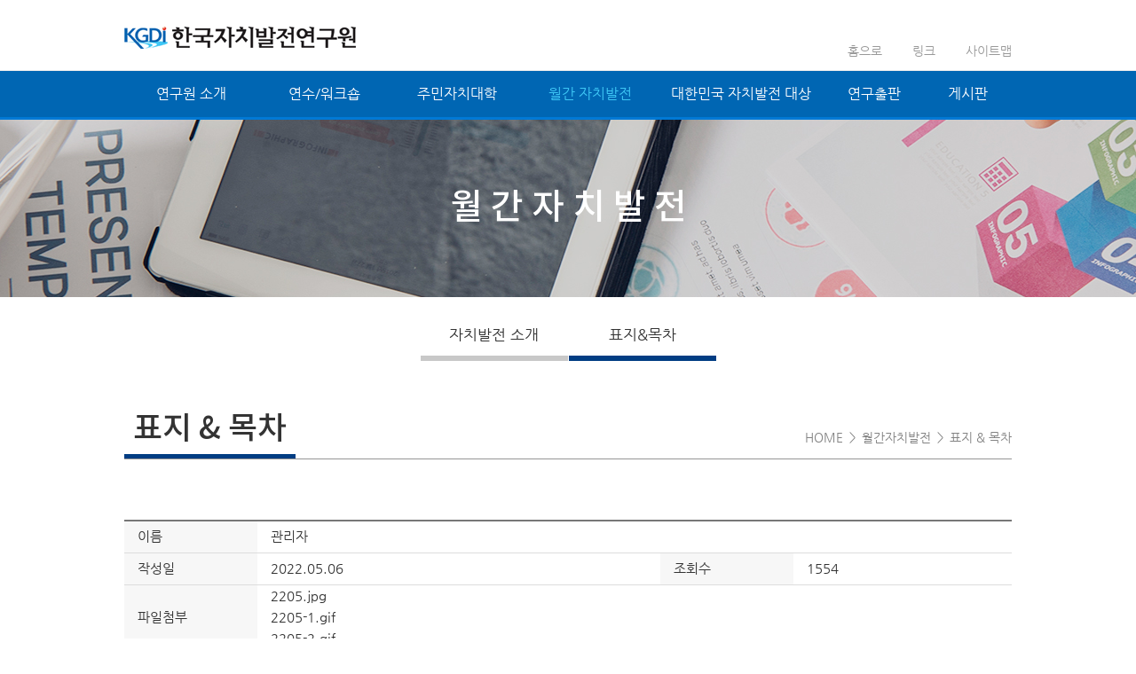

--- FILE ---
content_type: text/html
request_url: http://kgdi.re.kr/month/board.php?ptype=view&idx=8678&page=1&code=month
body_size: 10880
content:
<!DOCTYPE HTML>
<html lang="ko">
<head>
<meta http-equiv="Content-Type" content="text/html; charset=utf-8">
<meta http-equiv="imagetoolbar" content="no" />
<meta name="description" content="한국자치발전연구원"></meta>
<meta name="keywords" content="한국자치발전연구원">
<title>한국자치발전연구원</title>
<link href="/css/layout.css" type="text/css" rel="stylesheet" media="all">
<script src="http://code.jquery.com/jquery-latest.js"></script> 
<!--[if lt IE 9]>
    <script src="/js/html5shiv.js"></script>
<![endif]-->
</head>
<body>
<section id="wrap">
<!-- S: header -->
	<script src="/js/common.js" type="text/javascript"></script>
<div id="header">
	<div id="logoBox">
		<h1><a href="/index.php"><img src="/images/inc/logo.jpg" alt="사단법인 한국자치발전연구원" /></a></h1>
		<div id="topnavi">
			<a href="/index.php">홈으로</a>
			<a href="/link.php">링크</a>
			<a href="/sitemap.php">사이트맵</a>
		</div>
	</div>
		<nav id="gnb">
			<ul>
				<li style="width:15%"><a href="/introduce/greeting.php">연구원 소개</a></li>
				<li style="width:15%"><a href="/workshop/index.php">연수/워크숍</a></li>
				<li style="width:15%"><a href="/college/college.php">주민자치대학</a></li>
				<li style="width:15%"><a href="/month/month.php"class='on'>월간 자치발전</a></li>
				<li style="width:19%"><a href="/daesang/information.php">대한민국 자치발전 대상</a></li>
				<li style="width:11%"><a href="/publish/research5.php">연구출판</a></li>
				<li style="width:10%"><a href="/board/notice.php">게시판</a></li>
			</ul>
		</nav>
		<div id="gnbList">
			<nav>
				<ul style="width:15%">
					<li><a href="/introduce/greeting.php">인사말</a></li>
					<!-- 2023 02 02 삭제 <li><a href="/introduce/record.php">원장이력</a></li> -->
					<li><a href="/introduce/introduce.php">연구원 소개</a></li>
					<li><a href="/introduce/imwon.php">임원 소개</a></li>
					<li><a href="/introduce/location.php">오시는 길</a></li>
				</ul>
				<ul style="width:15%">
					<li><a href="/workshop/HRD.php">HRD</a></li>
					<li><a href="/workshop/business.php">기업체 교육</a></li>
					<li><a href="/workshop/civilservice.php">공무원 교육</a></li>
					<li><a href="/workshop/likeness.php">유관기관 교육</a></li>
					<li><a href="/workshop/organzation.php">조직활성화</a></li>
				</ul>
				<ul style="width:15%">
					<li><a href="/college/college.php">주민자치대학 소개</a></li>
					<li><a href="/college/board.php">운영현황</a></li>
				</ul>
				<ul style="width:15%">
					<li><a href="/month/month.php">자치발전 소개</a></li>
					<li><a href="/month/board.php">표지 & 목차</a></li>
				</ul>
				<ul style="width:19%">
					<li><a href="/daesang/information.php">소개</a></li>
					<li><a href="/daesang/winner.php">역대수상자</a></li>
					<li><a href="/daesang/board.php">게시판</a></li>
				</ul>
				<ul style="width:11%"> 
					<li><a href="/publish/research5.php">연구집</a></li>
					<li><a href="/publish/book.php">단행본</a></li>
				</ul>
				<ul style="width:10%">
					<li><a href="/board/notice.php">공지사항</a></li>
					<li><a href="/board/gallery.php">갤러리</a></li>
					<li><a href="/board/qna.php">묻고답하기</a></li>
				</ul>
			</nav>
		</div>
</div>
<!-- //E: header -->

	<!--S: subtop -->
			<div class="subTop" id="monthTop">
		월 간 자 치 발 전
	</div>	<!--//E: subtop -->

	<article id="subwrap">
		<!--S: submenu -->
						<nav id="subMenu">
				<a href="/month/month.php" >자치발전 소개</a>
				<a href="/month/board.php" class='on'>표지&목차</a>
			</nav>		<!--//E: submenu -->

		<div id="subTitle">
			<span>표지 & 목차</span>
			<ul>
				<li>HOME</li>
				<li>＞</li>
				<li>월간자치발전</li>
				<li>＞</li>
				<li>표지 & 목차</li>
			</ul>
		</div>

		<div class="board">
			<link href="/adm/bbs/skin/myBasic/style.css" rel="stylesheet" type="text/css"><script language="javascript">
<!--
function viewImg(img){
   var url = "/adm/bbs/view_img.php?code=month&img=" + img;
   window.open(url, "viewImg", "height=100, width=100, menubar=no, scrollbars=no, resizable=yes, toolbar=no, status=no");
}
//-->
</script>
<script  language="javascript">
$(document).ready(function(){

       $(".showlargeimage").click(function(){
		   var order=$(this).attr("data-value");
          
         if(order==1){
            $("#displayimg1").html("<div align='LEFT'><a href=javascript:viewImg('2302100948491_1.jpg');><img src='/adm/data/bbs/month/2302100948491_1.jpg' border='0' name='wiz_target_resize'></a></div>");
		 }else  if(order==2){
          $("#displayimg1").html("<div align='LEFT'><a href=javascript:viewImg('2302100948491_2.gif');><img src='/adm/data/bbs/month/2302100948491_2.gif' border='0' name='wiz_target_resize'></a></div>");
		   }else  if(order==3){
          $("#displayimg1").html("<div align='LEFT'><a href=javascript:viewImg('2302100948491_3.gif');><img src='/adm/data/bbs/month/2302100948491_3.gif' border='0' name='wiz_target_resize'></a></div>");
      }else  if(order==4){
          $("#displayimg1").html("");
		   }else  if(order==5){
          $("#displayimg1").html("");
		   }else  if(order==6){
          $("#displayimg1").html("");
		   }else  if(order==7){
          $("#displayimg1").html("");
		   }else  if(order==8){
          $("#displayimg1").html("");
		   }else  if(order==9){
          $("#displayimg1").html("");
		   }else  if(order==10){
          $("#displayimg1").html("");
		   }else  if(order==11){
          $("#displayimg1").html("");
		   }else  if(order==3){
          $("#displayimg1").html("");
		 }

	
        return;


	   });

});

</script>
<table width="100%" border="0" cellpadding="0" cellspacing="0" class="AWbbs_view_table border">
    <tr>
        <th width="15%">이름</th>
        <td colspan="3">관리자</td>
        <!--th width="15%">이메일</th>
        <td></td-->
    </tr>
    
    <tr>
        <th>작성일</th>
        <td>2022.05.06</td>
        <th width="15%">조회수</th>
        <td>1554</td>
	</tr>

	    <tr>
    	<th>파일첨부</th>
    	<td colspan="3">
			<p><a href='/adm/bbs/down.php?code=month&idx=8678&no=1'>2205.jpg</a></p>
			<p><a href='/adm/bbs/down.php?code=month&idx=8678&no=2'>2205-1.gif</a></p>
			<p><a href='/adm/bbs/down.php?code=month&idx=8678&no=3'>2205-2.gif</a></p>
			<p></p>
			<p></p>
			<p></p>
			<p></p>
			<p></p>
			<p></p>
			<p></p>
			<p></p>
			<p></p>
        </td>
    </tr>
	   
<!--
    <tr>
        <th>통권</th>
        <td colspan="3" align="left" style="padding-left:10px;">admin</td>
    </tr>
-->    
    <tr>
        <th>제목</th>
        <td colspan="3">
            <table width="100%" border="0" cellpadding="0" cellspacing="0">
            <tr>
                <td align="left"> [통권 325호] 월간 자치발전 2022년 5월호</td>
                <td align="right"><!--추천:0--></td>
            </tr>
            </table>
        </td>
    </tr>

          
	<tr>
		<td colspan="4" style="padding:20px 0;">
         
<div align="center">
<a href='javascript:void(0);' class='showlargeimage' data-value=1 style='padding:10px;'><img src='/adm/data/bbs/month/2302100948491_1.jpg' width='100'border='0' name='wiz_target_resize'></a><a href='javascript:void(0);' class='showlargeimage' data-value=2 style='padding:10px;'><img src='/adm/data/bbs/month/2302100948491_2.gif' width='100'border='0' name='wiz_target_resize'></a><a href='javascript:void(0);' class='showlargeimage' data-value=3 style='padding:10px;'><img src='/adm/data/bbs/month/2302100948491_3.gif' width='100'border='0' name='wiz_target_resize'></a></div>

   <!--파일 미리보기 끝 -->
	

            <div id="displayimg1"><div align='LEFT'><a href=javascript:viewImg('2302100948491_1.jpg');><img src='/adm/data/bbs/month/2302100948491_1.jpg' border='0' name='wiz_target_resize'></a></div></div>

			


                        <table border=0 cellspacing=0 cellpadding=0 style='width:600px;height:0px;' id='wiz_get_table_width'>
	<col width=100%></col>
	<tr>
	<td></td>
	</tr>
	</table>
	<table border=0 cellspacing=0 cellpadding=0 width=100%>
	<col width=100%></col>
	<tr><td valign=top><table width="100%" border="0" cellpadding="0" cellspacing="0" style='text-size-adjust: none; margin: 0px; padding: 0px; border-spacing: 0px; border-width: 0px; border-style: none; border-color: initial; color: #333333; font-family: &quot;Nanum Gothic&quot;, sans-serif; font-size: 15px'>
<tbody style="text-size-adjust: none; margin: 0px; padding: 0px">
<tr style="text-size-adjust: none; margin: 0px; padding: 0px">
<td align="left" style="text-size-adjust: none; margin: 0px; padding: 0px; border-width: 0px; border-style: none; border-color: initial; height: auto; background: none">[통권 325호] 월간 자치발전 2022년 5월호</td></tr></tbody></table></td></tr>
	</table>		</td>
	</tr>
</table>


<table width="100%" border="0" cellpadding="0" cellspacing="0" class="AWbbs_view_table">      
    <tr>
        <th width="15%">이전글</th>
        <td><a href='/month/board.php?ptype=view&code=month&idx=8679'>[통권 326호] 월간 자치발전 2022년 6월호</a></td>
    </tr>          
    <tr>
        <th>다음글</th>
        <td><a href='/month/board.php?ptype=view&code=month&idx=8675'> [통권 324호] 월간 자치발전 2022년 4월호</a></td>
    </tr>
</table>

<div style="margin:0 0 10px;"></div>
<table width="100%" border="0" cellpadding="0" cellspacing="0"><tr><td align="right">
	&nbsp;&nbsp;<a href='/month/board.php?ptype=list&code=month&idx=8678&page=1'><image src='/adm/bbs/skin/myBasic/image/btn_list.gif' border='0'></a>&nbsp;&nbsp;&nbsp;&nbsp;&nbsp;</td></tr></table>
<!-- 이미지 리사이즈를 위해서 처리하는 부분 -->
<script>
	function wiz_img_check(){
		//var wiz_main_table_width = document.wiz_get_table_width.width;
		var wiz_main_table_width = document.getElementById('wiz_get_table_width').style.width;
		wiz_main_table_width = wiz_main_table_width.replace("px", "");
		var wiz_target_resize_num = document.wiz_target_resize.length;
		for(i=0;i<wiz_target_resize_num;i++){
			if(document.wiz_target_resize[i].width > wiz_main_table_width) {
				document.wiz_target_resize[i].width = wiz_main_table_width;
			}
		}
	}
	window.onload = wiz_img_check;
</script>

		</div>

	</article>

<!-- S: footer -->
	<div id="footerBox">
	<div id="footer">
	<h2><img src="/images/inc/ft_logo.jpg" alt="사단법인 한국자치발전연구원" /></h2>
	<p>KGDI 한국자치발전연구원   우)10449 경기도 고양시 일산동구 호수로 358-39, 725호<br>(백석동, 동문굿모닝타워1차) 전화 : 031-925-3001  팩스: 031-925-3010</p>
	<p class="copyright">COPYRIGHT (c) KDGI. ALL RIGHTS RESERVED. </p>
	</div>
</div><!-- //E: footer -->
</section>
</body>
</html> 


--- FILE ---
content_type: text/css
request_url: http://kgdi.re.kr/css/layout.css
body_size: 7712
content:
@charset"utf-8";
@import url(style.css);

/* CSS Document */
* {-webkit-text-size-adjust:none;margin:0; padding:0;}
body{width:100%; height:100%;font-family: 'notokr-regular', sans-serif; font-size:16px; line-height:24px; color:#333;  margin:0 auto; overflow-y:scroll}
body,p,h1,h2,h3,h4,h5,h6,ul,ol,li,dl,dt,dd,table,th,td,form,fieldset,legend,input,textarea,button{margin:0;padding:0;font-weight:300; }
body,input,textarea,select,table,button{ }
img, fieldset, iframe{border:0 none;}
ul{list-style:none}
ol li{list-style-type:number; text-align:left;}
a{text-decoration:none;cursor:pointer; color:#333333;} 
a:link { text-decoration:none;}
li a:visited { text-decoration:none;}
em,address{font-style:normal; max-height: 1000000px;}
table{border-collapse:collapse;border-spacing:0}
hr{display:none;}
input{vertical-align:top;}
select,button{vertical-align:middle}
i,em,address{font-style:normal}
label,button{cursor:pointer; border:0}
button{margin:0;padding:0}
legend{*width:0; display:none}
article,aside,canvas,details,figcaption,figure,footer,#pc_menu,hgroup,menu,nav,section,summary{display:block}
caption{display:none;}

@font-face {
font-family: 'notokr-regular';
src: url('webfont/notokr-regular.eot');
src: url('webfont/notokr-regular.eot?#iefix') format('embedded-opentype'),
url('webfont/notokr-regular.woff2') format('woff2'),
url('webfont/notokr-regular.woff') format('woff'),
url('webfont/notokr-regular.ttf') format('truetype'),
url('webfont/notokr-regular.svg#notokr-regular') format('svg');
font-weight: normal;
font-style: normal;
}

@font-face {
font-family: 'notokr-medium';
src: url('webfont/notokr-medium.eot');
src: url('webfont/notokr-medium.eot?#iefix') format('embedded-opentype'),
url('webfont/notokr-medium.woff2') format('woff2'),
url('webfont/notokr-medium.woff') format('woff'),
url('webfont/notokr-medium.ttf') format('truetype'),
url('webfont/notokr-medium.svg#notokr-regular') format('svg');
font-weight: normal;
font-style: normal;
}

@font-face {
font-family: 'notokr-bold';
src: url('webfont/notokr-bold.eot');
src: url('webfont/notokr-bold.eot?#iefix') format('embedded-opentype'),
url('webfont/notokr-bold.woff2') format('woff2'),
url('webfont/notokr-bold.woff') format('woff'),
url('webfont/notokr-bold.ttf') format('truetype'),
url('webfont/notokr-bold.svg#notokr-regular') format('svg');
font-weight: normal;
font-style: normal;
}


/* header */
#logoBox{width:1000px;height:auto;margin:0 auto;background:#fff;overflow:hidden;padding:30px 0px 16px}
#logoBox h1{width:278px;height:33px;float:left}
#logoBox div#topnavi{float:right;text-align:left;display:inline-block;position:relative;top:15px}
#logoBox div#topnavi a{font-size:14px;color:#999999;margin-left:30px}

#header{
	width:100%;
	height:auto;
	position:relative;
	top:0; left:0;
	border-bottom:3px solid #0079d5;
}

#header nav#gnb{
	clear:both;
	width:100%;
	background:#0066b3;
	border-top:1px solid #ececec;
}

#header nav#gnb ul{
	width:1000px;
	margin:0 auto;
	font-size:0;
}

#header nav#gnb ul li{
	display:inline-block;
}

#header nav#gnb ul li a{
	color:#fff;
	display:block;
	width:100%;
	line-height:52px;
	font-size:16px;
	text-align:center;
}

#header nav#gnb ul li a:hover{
	color:#3fc8f6
}


#header nav#gnb ul li a.on{
	color:#3fc8f6
}

#gnbList{
	display:none;
	width:100%;
	margin:0 auto;
	z-index:9;
	height:auto;
	background:#fff;
	overflow:hidden;
	position:absolute;
	top:135px; left:0;
	border-bottom:3px solid #0066b3
}

#gnbList nav{
	width:1000px;
	margin:0 auto;
}

#gnbList ul{
	width:14%;
	float:left;
	text-align:center;
	padding:15px 0px 20px;
	line-height:28px;
}

#gnbList ul li a:hover{
	color:#0066b3
}

/* visual */
#visual{
	width:100%;
	height:490px;
	overflow:hidden;
	background:#000;
}

#visual img{
	display:block;
	width:1000px;
	height:auto;
	margin:0 auto;
}

#contents{
	padding-top:33px;
	background:url("/images/main/contents_bg.gif") repeat;
}

#contentsNav{
	width:1000px;
	margin:0 auto 102px;
	overflow:hidden;
}

#contentsNav div{
	width:200px;
	height:248px;
	color:#fff;
	float:left;
	position:relative;
	top:0; left:0;
}

#contentsNav div p{
	font-size:22px;
	line-height:28px;
	font-family:"notokr-bold";
	margin-top:34px;
	margin-left:20px;
	padding-left:37px;
}

#contentsNav div span{
	font-size:18px;
	padding-left:20px;
	font-family:"notokr-regular";
}


#contentsNav div.ct1{background:#f05133}
#contentsNav div.ct1 p{
	background:url("/images/main/main_navi1.jpg") left 0px no-repeat;
}

#contentsNav div.ct2{background:#fcb040}
#contentsNav div.ct2 p{
	background:url("/images/main/main_navi2.jpg") left 0px no-repeat;
	padding-bottom:5px;
}

#contentsNav div.ct3{background:#95c949}
#contentsNav div.ct3 p{
	background:url("/images/main/main_navi3.jpg") left 0px no-repeat;
}

#contentsNav div.ct4{background:#27aae1}
#contentsNav div.ct4 p{
	background:url("/images/main/main_navi4.jpg") left 0px no-repeat;
}

#contentsNav div.ct5{background:#1d4180}
#contentsNav div.ct5 p{
	background:url("/images/main/main_navi5.jpg") left 0px no-repeat;
}

#contentsNav div ul{
	position:absolute;
	top:100px; left:40px;
}
#contentsNav div ul li a{
	color:#fff;
	padding-left:10px;
	background:url("/images/main/main_list.gif") left 11px no-repeat;
}

#contentsNews{
	width:1000px;
	height:auto;
	overflow:hidden;
	margin:0 auto 100px;
}

#contentsNews p a{
	display:block;
	width:100%;
	font-size:30px;
	line-height:30px;
	text-indent:10px;
	padding-bottom:10px;
	margin-bottom:68px;
	font-family:"notokr-bold";
	background:url("/images/main/btnMore.png") 98% center no-repeat;
	border-bottom:3px solid #cccccc;
}

#newsList{
	width:598px;
	float:left;
	margin-right:72px;
}

#newsList dl{
	text-align:center;
	width:133px;
	margin-left:22px;
	float:left;
	line-height:18px;
}

#newsList dl.no_ml{
	margin-left:0;
}

#newsList dl dt a img{
	margin-bottom:24px;
	border:1px solid #e8e8e8;
}

#newsList dl dd a{
	font-size:13px;
}

#publicationList{
	width:330px;
	float:left;
}

#publicationList dl{
	text-align:center;
	line-height:23px;
	float:left;
	margin-left:25px;
}

#publicationList dl dt a img{
	margin-bottom:24px;
	border:1px solid #e8e8e8;
}

#publicationList dl dd a{
	font-size:13px;
}

#publicationList dl dd a span{
	display:block;
	margin-bottom:5px;
	font-family:"notokr-bold";
}

#publicationList dl.no_ml{
	margin-left:0;
}

#noticeBox{
	clear:both;
	overflow:hidden;
	background:#0079d5;
	padding:70px 0px;
	border-bottom:1px solid #e9e9e9;
}

.noticeCenter{
	width:1000px;
	margin:0 auto;
}

#noticeBox p a{
	color:#fff;
	display:block;
	width:100%;
	font-size:20px;
	line-height:20px;
	margin-bottom:32px;
	font-family:"notokr-bold";
	background:url("/images/main/btnMore2.png") right center no-repeat;
}

#noticeList{
	width:327px;
	height:auto;
	float:left;
	margin-right:52px;
}

#noticeList ul li{
	line-height:35px;
}

#noticeList a{
	color:#fff;
}

#galleryList{
	width:621px;
	height: auto;
	float:left;
}

#galleryList a{
	color:#fff;
}

#galleryList a.galleryImg{
	color:#fff;
	display:block;
	width:191px;
	float:left;
	margin-left:24px;
}

#galleryList a.no_ml{
	margin-left:0
}

#galleryList a.galleryImg img{
	margin-bottom:17px;
	display:block;
}

#banner{width:100%;height:auto;overflow:hidden}
#banner div{width:1000px;margin:0 auto;text-align:center;padding:25px 0px}
#banner div a{display:inline;zoom:1;padding:0px 23px}
#banner div a:first-child{padding-left:0}
#banner div a img{vertical-align:middle;}


/* footer */
#footerBox{
	width:100%;
	height:auto;
	padding:40px 0px;
	color:#999;
	background:#3e3e3e;
}

#footer{
	width:1000px;
	margin:0 auto;
}

#footer h2{
	width:278px;
	height:32px;
	float:left;
	margin-right:62px;
	margin-top:5px;
	padding-bottom:30px;
}

#footer p.copyright{
	padding-top:8px;
}

--- FILE ---
content_type: text/css
request_url: http://kgdi.re.kr/adm/bbs/skin/myBasic/style.css
body_size: 2564
content:
@charset "utf-8";
/*CSS Document*/
@import url(/adm/wiz_reset.css);


.select {color:#666; border:1px solid #ccc; background-color:#fff;}
.input {padding:2px; border:1px solid #dfdfdf; background-color:#f7f7f7;}
.input_idpw {color:#545454; border:1px solid #dfdfdf; background-color:#fff;}
.search_input {color: #847f74; border: #cfcfcf 1px solid; background-color: #fff;}
.category_pd { padding-bottom:5px; }




/***************************************************** 리스트 *****************************************************/
/* 게시판 하단 검색------------------------------------------*/
.AWbbs_f_search{border:1px solid #ddd; background:#f7f7f7; padding:10px 0;}
.AWbbs_f_search select{height:22px; border:1px solid #ccc;}
.AWbbs_f_search input{width:200px; height:20px; line-height:20px; background:#fff; border:1px solid #ccc; margin:0 5px;}
.AWbbs_f_search button{}

.Paging_Num td b{color:red; font-weight:bold;}




/***************************************************** 인풋 *****************************************************/
/* 게시판 input ------------------------------------------*/
.AWbbs_input_table{border-top:2px solid #777;}
.AWbbs_input_table th, .AWbbs_input_table td{text-align:left; padding-left:15px; border-bottom:1px solid #ddd;}
.AWbbs_input_table th{height:35px; background:#f7f7f7;}
.AWbbs_input_table td{}
.btn_list input{vertical-align:top}

	/* 체크박스 (HTML 비밀글 공지글) */
	.AW_bbs_input_checkbox{margin:0 0 10px;}
	.AW_bbs_input_checkbox input{vertical-align:middle;}
	.AW_bbs_input_checkbox label{vertical-align:middle; margin:0 10px 0 2px;}





/***************************************************** 상세 *****************************************************/
/* 게시판 view ------------------------------------------*/
.AWbbs_view_table{}
.AWbbs_view_table.border{border-top:2px solid #777;}
.AWbbs_view_table th, .AWbbs_view_table td{text-align:left; padding-left:15px; border-bottom:1px solid #ddd;}
.AWbbs_view_table th{height:35px; background:#f7f7f7;}
.AWbbs_view_table td{}
	/* 테이블 안에 테이블 리셋 */
	.AWbbs_view_table table{border:0 none;}
	.AWbbs_view_table table th, .AWbbs_view_table table td{height:auto; padding:0; border:0 none; background:none;}

	/* 코멘트 */
	.AWbbs_comment_id{text-align:center; background:#f7f7f7; line-height:1.4;}
	.AWbbs_comment_id p{font-weight:bold;}
	.AWbbs_comment_id span{display:block; color:#999; font-size:10px;}
	
	/* 코멘트쓰기 */
	.AWbbs_comment_input_info{}
	.AWbbs_comment_input_info .input{background:#fff;}



--- FILE ---
content_type: text/css
request_url: http://kgdi.re.kr/css/style.css
body_size: 17220
content:
@charset"utf-8";
@import url(layout.css);


/* �ڰ���� */
.subTop{
  background-size: 2000px;
  background-position: center top;
  background-repeat:no-repeat;
  margin:0 auto;
  text-align:center;
  color:#fff;
  font-family:"notokr-medium";
  font-size:40px;
  line-height:200px;
  margin-bottom:19px;
}

#introduceTop{
  background-image: url('/images/introduce/subTop.jpg');
}
#workshopTop{ 
  background-image: url('/images/workshop/subTop.jpg');
}
#collegeTop{ 
  background-image: url('/images/college/subTop.jpg');
}
#monthTop{ 
  background-image: url('/images/month/subTop.jpg');
}
#daesangTop{ 
  background-image: url('/images/daesang/subTop.jpg');
}
#publishTop{ 
  background-image: url('/images/publish/subTop.jpg');
}
#boardTop{ 
  background-image: url('/images/board/subTop.jpg');
}







#subwrap{
	width:1000px;
	margin:0 auto;
}

#subMenu{
	text-align:center;
	font-size:0;
	margin-bottom:59px;
}

#subMenu a{
	display:inline-block;
	width:166px;
	text-align:center;
	font-size:17px;
	line-height:47px;
	margin-left:1px;
	border-bottom:6px solid #c8c8c8;
}

#subMenu a:first-child{
	margin-left:0
}

#subMenu a.on{
	border-bottom:6px solid #013d83;
}


#subTitle{
	width:100%;
	height:auto;
	overflow:hidden;
	margin-bottom:68px;
	border-bottom:1px solid #959595;
}

#subTitle span{
	float:left;
	font-size:36px;
	line-height:36px;
	padding:0px 10px 10px 10px;
	font-family:"notokr-medium";
	border-bottom:5px solid #013d83
}

#subTitle ul{
	position:relative;
	top:15px; right:0;
	font-size:14px;
	color:#828282;
	float:right;
}

#subTitle ul li{
	display:inline
}



/* ������ �Ұ� */
.introduce_txt{
	width:100%;
	height:auto;
	overflow:hidden;
}

.greeting_txt{
	width:460px;
	float:left;
}

.greeting_txt td.profile{
	text-align:center;
}

.greeting_txt td.profile span img{
	display:inline;
	margin-left:10px;
	margin-top:6px;
	vertical-align:middle;
}

.greeting_txt td{
	text-align:justify;
	padding-bottom:50px;
}

.greeting_txt td p{
	color:#0066b3;
	font-size:24px;
	text-align:left;
	font-family:"notokr-medium";
	margin-bottom:15px;
}

.greeting_txt td.pt{
	color:#0066b3
}

.greeting_txt img{
	display:block;
	margin:0 auto 10px;
}

dl.greeting_name{
	clear:both;
	text-align:right;
	margin-bottom:80px;
}

dl.greeting_name dt{
	font-size:24px;
	margin-bottom:15px;
}

dl.greeting_name dd span img{
	margin-left:10px;
	position:relative;
	top:5px;
}

.greetingList span{
	color:#fff;
	font-size:24px;
	display:inline-block;
	font-family:"notokr-medium";
	background:#013d83;
	padding:10px 30px;
	border-radius:30px;
	margin-bottom:19px;
}

.greetingList{
	clear:both;
	overflow:hidden;
	margin-bottom:65px;
}

.greetingList table.place{
	width:100%;
	border:1px solid #d4d4d4;
	box-sizing:border-box;
}

.greetingList table.place tbody tr th{
	width:180px;
	height:34px;
	text-indent:61px;
	color:#013d83;
	background:#f5f6f7;
	text-align:left;
	border-right:1px solid #d4d4d4;
	border-bottom:1px solid #d4d4d4
}

.greetingList table.place tbody tr td{
	text-indent:59px;
	border-bottom:1px solid #d4d4d4
}

.greetingList ul li{
	display:inline-block;
	width:50%;
	box-sizing:border-box;
	padding-left:10px;
	background:url("/images/inc/list.gif") left 10px no-repeat;
	float:left;
}

.greetingList table.infor{
	width:485px;
	box-sizing:border-box;
	margin-left:30px;
	float:left;
}

.greetingList table.bdl{
	margin-left:0;
	border-right:1px solid #d4d4d4;
}

.greetingList table tr td ul{
	margin-left:15px;
	margin-bottom:63px;
}

.greetingList table tr td ul li{
	float:none;
	width:100%;
}

.greetingList table tr td ul.last li{
	padding-bottom:30px;
}

.greetingList table tr td P{
	color:#013d83;
	font-size:18px;
	padding-left:15px;
	padding-bottom:5px;
	background:url("/images/inc/List.gif") left 10px no-repeat;
}

.organization{
	width:100%;
}

.organization p {
	text-align: center;
	}

.address{
	border:1px solid #e6e6e6;
	background:#f7f7f7;
	padding:21px 0px 20px;
	margin:31px 0px 66px;
	text-align:center;
}

.address li{
	display:inline-block;
}

.address li span{
	color:#013d83;
	margin-right:5px;
	font-family:"notokr-medium";
}

.subway{
	margin-bottom:55px;
}

.subway dt{
	color:#62b524;
	font-size:18px;
	width:195px;
	float:left;
	text-indent:11px;
	font-family:"notokr-medium";
}

.subway dd table tr th{
	font-weight:bold;
	vertical-align:top;
}

.subway dd span.line{
	color:#fff;
	text-align:center;
	display:inline-block;
	width:60px;
	height:24px;
	line-height:24px;
	font-family:"notokr-medium";
	background:#ffab21;
	font-size:14px;
	border:3px solid #ffab21;
}

.subway dd span.map{
	color:#ffab21;
	text-align:center;
	display:inline-block;
	width:60px;
	height:24px;
	font-size:14px;
	line-height:24px;
	font-family:"notokr-medium";
	border:3px solid #ffab21;
	margin-right:10px;
}

.recordProfile{
	margin-bottom:50px;
}

.recordProfile tr th{
	vertical-align:top;
	padding-right:83px;
}

.recordProfile tr td{
	vertical-align:top;
	padding-top:30px;
}

.recordProfile tr td ul{
	padding:25px 0px 80px;
}

.recordList{
	clear:both;
}

.recordList p{
	margin-bottom:25px;
	border-bottom:1px solid #959595;
}

.recordList p span{
	display:inline-block;
	width:410px;
	color:#013d83;
	line-height:28px;
	font-size:24px;
	margin-left:20px;
	padding:10px;
	font-family:"notokr-medium";
	border-bottom:3px solid #6a6f63;
}

.recordList ul{
	width:49%;
	margin-bottom:60px;
	box-sizing:border-box;
	float:left;
	padding-left:20px;
}

.recordList ul li{
	padding-left:13px;
	background:url("/images/inc/list.gif") left 10px no-repeat;
}

.imwon1{
	width:100%;
	overflow:hidden;
	box-sizing:border-box;
	background:#f3f4f4;
	padding:40px 0px 36px 60px;
	margin-bottom:45px;
}

.imwon1 img{
	float:left;
	margin-right:55px;
}

.imwon1 dl{
	width:225px;
	float:left;
}

.imwon1 dl dt{
	color:#0d3a84;
	margin-bottom:30px;
	height:50px;
	font-size:24px;
	line-height:50px;
	font-family:"notokr-medium";
	border-bottom:3px solid #0d3a84;
	display:inline-block;
	position:relative;
	text-align:right;
	width:100%;
}

.imwon1 dl dt span{
	position:absolute;
	left:0; bottom:0;
	font-size:16px;
}

.imwon1 dl dd, .imwon2 dl dd{
	line-height:28px;
}


.imwon2{
	width:100%;
	overflow:hidden;
}

.imwon2 div{
	margin-left:15px;
	margin-bottom:80px;
	width:485px;
	float:left;
}

.imwon2 div img{
	float:left;
	margin-right:45px;
}

.imwon2 dl{
	width:250px;
	height: 50px;
	float:left;
}

.imwon2 dl dt{
	color:#0d3a84;
	margin-bottom:30px;
	height:50px;
	font-size:24px;
	line-height:50px;
	font-family:"notokr-medium";
	border-bottom:3px solid #0d3a84;
	display:inline-block;
	position:relative;
	text-align:right;
	width:100%;
}

.imwon2 dl dt span{
	position:absolute;
	left:0; bottom:0;
	font-size:16px;
}




/* ����/��ũ�� */
#ws_all_menu{
	width:100%; height:auto;
	overflow:hidden;
	margin-bottom:50px;
}

#ws_all_menu dl{
	width:492px;
	height: 463px;
	float:left;
	color:#013d83
}

.menu1{background:url("/images/workshop/menu1_bg.jpg") left top no-repeat; color:#fff}
.menu2{background:url("/images/workshop/menu2_bg.jpg") left top no-repeat;}
.menu3{background:url("/images/workshop/menu3_bg.jpg") left top no-repeat; color:#fff}
.menu4{background:url("/images/workshop/menu4_bg.jpg") left top no-repeat;}


#ws_all_menu dl dt{
	font-size:30px;
	width:492px;
	height:127px;
	margin-bottom:15px;
	font-family:"notokr-medium";
}

#ws_all_menu dl:nth-child(2n){
	margin-left:16px;
}

#ws_all_menu dl dt span{
	display:block;
	padding:50px 0px 0px 40px;
}

#ws_all_menu dl dd a{
	display:block;
	background:url("/images/workshop/list.gif") 29px 8px no-repeat;
	padding-left:4px;
	text-indent:39px;
}

.hrd_txt{
	width:100%;
	overflow:hidden;
	position:relative;
	left:0; top:-50px;
}

#hrd_menu{
	width:100%;
	overflow:hidden;
	font-size:0;
	background:#f6f7f8;
	margin-bottom:60px;
	line-height:19px;
}

#hrd_menu a{
	display:inline-block;
	width:199px;
	height:30px;
	line-height:30px;
	text-align:center;
	font-size:14px;
	border-right:1px solid #fff;
	border-bottom:1px solid #fff;
}

#hrd_menu a.on{
	color:#fff;
	font-family:"notokr-medium";
	background:#8dc63f;
}

.hrd1 dl{
	margin-left:14px;
	margin-bottom:40px;
}

.hrd1 dl dt{
	font-size:18px;
	color:#94c947;
	padding-left:15px;
	padding-bottom:10px;
	background:url("/images/workshop/hrd_list.gif") left 10px no-repeat;
	font-family:"notokr-medium"
}

.hrd1 dl dd{
	padding-left:15px;
}


.hrd1 p{
	text-align:center;
	font-size:24px;
	line-height:39px;
	margin-top:66px;
	margin-bottom:110px;
}

.hrd1 p span{
	color:#013d83;
}

.hrd1 img{
	display:block;
	margin:0 auto;
}

.hrd2 h3{
	display:block;
	text-align:center;
	background:#94c947;
	color:#fff;
	font-size:18px;
	padding:13px 0px;
	margin-bottom:10px;
	font-family:"notokr-medium"
}

.hrd2 dl{
	margin-left:0;
	margin-bottom:12px;
	background:#ebebeb;
	width:494px;
	height:311px;
	overflow:hidden;
	float:left;
}
.hrd2 dl:nth-child(2n){
	margin-right:12px;
}

.hrd2 dl dt{
	padding:36px 0px 18px 40px;
	font-size:18px;
	color:#013d83;
	font-family:"notokr-regular";
	background:none;
}

.hrd2 dl dd{
	line-height:35px;
	padding-left:113px;
}


.hrd_top{
	width:100%;
	height:209px;
	color:#fff;
	font-family:"notokr-medium";
	font-size:30px;
	margin-bottom:33px;
	background:url("/images/workshop/hrd_top1.jpg") top left no-repeat;
}

.civilservice{
	color:#013d83;
	background:url("/images/workshop/hrd_top2.jpg") top left no-repeat;
}

.likeness{
	background:url("/images/workshop/hrd_top3.jpg") top left no-repeat;
}

.hrd_top span{
	display:block;
	padding:97px 0px 0px 40px;
}

table.bn_ct{
	width:100%;
	margin-bottom:35px;
	border-top:2px solid #333333;
}

table.bn_ct thead tr th{
	font-family:"notokr-medium";
	background:#f8f8f8;
	border-bottom:1px solid #c8c8c8;
	text-align:center;
	padding:12px 0;
	box-sizing:border-box;
	text-align:center;
}

table.bn_ct thead tr th:first-child{
	border-right:1px solid #e9e9ea;
}

table.bn_ct tbody tr td{
	box-sizing:border-box;
	padding:23px 79px;
	text-align:justify;
	border-bottom:1px solid #c8c8c8;
}

table.bn_ct tbody tr td:first-child{
	text-align:center;
	border-right:1px solid #e9e9ea;
}

table.bn_ct tbody tr td span{
	display:block;
	margin-left:20px;
	margin-bottom:30px;
}

table.bn_ct tbody tr td span:last-child{
	margin-bottom:0
}

#college_menu{
	width:100%;
	height:auto;
	overflow:hidden;
	font-size:0;
	background:#f5f3f4;
	margin-bottom:55px;
	box-sizing:border-box;
	border-top:1px solid #cacacd;
	border-right:1px solid #cacacd;
	border-bottom:1px solid #959595;
}

#college_menu a{
	display:inline-block;
	text-align:center;
	font-size:18px;
	width:20%;
	line-height:40px;
	box-sizing:border-box;
	border-left:1px solid #cacacd;
}

#college_menu a.on{
	color:#fff;
	font-family:"notokr-medium";
	background:#013d83;
	border-bottom:1px solid #013d83;
}

.college_txt{
	width:100%;
	height:auto;
	margin-bottom:50px;
}

.college_txt p.title{
	color:#013d83;
	font-size:18px;
	margin-bottom:15px;
	font-family:"notokr-medium";
	background:url("/images/college/List.gif") 10px 9px no-repeat;
	padding-left:23px;
}

.college_txt table.cg_ct{
	width:100%;
	box-sizing:border-box;
	border-top:1px solid #e3e4e5;
	border-left:1px solid #e3e4e5;
	border-right:1px solid #e3e4e5;
}

.college_txt table.cg_ct tbody tr th{
	width:20%;
	height:55px;
	font-family:"notokr-medium";
	background:#013d83;
	color:#fff;
	text-align:center;
	border-bottom:1px solid #355f90;
}

.college_txt table.cg_ct tbody tr td{
	text-indent:69px;
	border-bottom:1px solid #e3e4e5;
}

.college3_txt{
	margin-top:52px;
}

.college3_txt dt{
	color:#fff;
	font-family:"notokr-medium";
	text-align:center;
	background:#97cf00;
	padding:10px 0px;
	border-radius:8px;
	margin-bottom:11px;
	font-size:22px;
}

.college3_txt dd{
	border-radius:8px;
	padding:39px 60px;
	background:#f5f3f4;
	overflow:hidden;
}

.college3_txt dd ul li{
	float:left;
	font-size:20px;
	line-height:36px;
}

.college3_txt dd ul li:nth-child(odd){
	width:60%
}

.college_txt div.college_box{
	text-align:center;
	background:#013d83;
	color:#fff;
	font-size:24px;
	line-height:42px;
	padding:30px 0px;
	font-family:"notokr-medium";
	margin-bottom:35px;
}

.college_list{
	margin-left:30px;
	margin-bottom:65px;
}

.college_list dt{
	font-family:"notokr-medium";
	color:#013d83;
	font-size:22px;
	margin-bottom:10px;
}

.collegeList{
	margin-left:25px
}

.collegeList li {
	padding-bottom:22px;
}

.collegeList li span{
	padding-left:10px;
}

.month_txt dl{
	clear:both;
	overflow:hidden;
	margin-left:20px;
	margin-bottom:60px;
}

.month_txt dl dt{
	font-family:"notokr-medium";
	color:#013d83;
	font-size:24px;
	margin-bottom:10px;
}

.month_txt dl dd{
	line-height:28px;
}

.month_txt ul.month_list li{
	margin-top:37px;
}

.month_txt ul.month_list span{
	display:block;
	font-size:19px;
	color:#0072bc;
	margin-bottom:10px;
}

.month_txt ul.month_list2 li{
	float:left;
	width:50%;
}


.month_txt ul.month_list2 li span{
	margin-left:58px;
}

.publish_info{
	width:100%;
	clear:both;
	overflow:hidden;
	margin-bottom:32px;
}

.publish_info dt{
	float:left;
	margin-left:15px;
	width:310px;
}

.publish_info dd{
	float:left;
	width:675px;
	font-size:16px;
	line-height:28px;
}

.publish_info dd span{
	display:block;
	text-align:right;
}

.publish_info dd img{
	display:block;
	margin:90px auto 45px;
}

.publish_info2{
	clear:both;
	width:100%;
	margin-bottom:100px;
}

.publish_info2 thead tr th{
	background:#94c947;
	font-family:"notokr-medium";
	font-size:18px;
	padding:10px 0px;
	color:#fff;
}

.publish_info2 tbody tr th{
	text-align:left;
	font-size:18px;
	color:#434343;
	border-bottom:2px solid #434343;
	padding:52px 0px 10px 12px;
	font-family:"notokr-medium";
}

.publish_info2 tbody tr td{
	line-height:28px;
position:relative;
top:30px;
}

.publish_info2 tbody tr.first td{

}

.publish_info2 tbody tr td:first-child{
	margin-left:26px;
	padding-left:35px;
	background:url("/images/publish/List.gif") left 5px no-repeat;
}

.publish_info2 tbody tr td:last-child{
	text-align:center;
}

.publish_info2 tbody tr.last td{
	padding-bottom:54px;
	border-bottom:2px dashed #e0e0e0
}


/* ��������� */
.select {
    z-index:0;
}
    .select select {
        height: 37px;
        vertical-align: -webkit-baseline-middle;
        border: 1px #d5d4d9 solid;
		padding:0 72px; 
		font-family:"notokr-regular";
		font-size:16px;
		float:right;
		margin-bottom:13px;
        -webkit-appearance: none; 
       -moz-appearance: none; 
       appearance: none;    
       background:url('/images/inc/select_bg.gif') no-repeat 95% center;
	   text-align:center;
       z-index:1;
    }
    select::-ms-expand {
       display: none;  
    }
    div:before {
        display:block;
        position:absolute;
        content:'';
        right:0px;
        top:0px;
        margin:2px;
        z-index:5;
    }

/* 2019-01-29 ���� */
.book_txt {width:100%;overflow:hidden;margin-bottom:50px}

.book_txt p{
	color:#013d83;
	font-size:26px;
	text-align:center;
	margin-bottom:55px;
	line-height:36px;
}

.book_txt p span{
	font-size:20px;
	color:#434343;
}

.book_txt p span mark{
	background:none;
	color:#83af1b;
}

.book_txt dl{
	width:459px;
	height:200px;
	background:#eaeaea;
	float:left;
	margin-bottom:21px;
	overflow:hidden
}

.book_txt dl:nth-child(odd){
	margin-left:82px;
}

.book_txt dl dt{
	width:183px;
	float:left;
}

.book_txt dl dd{
	width:276px;
	float:left;
}

.book_txt dl dd ul{
	margin-top:32px;
}

.book_txt dl dd ul li{
	line-height:28px;
}

.book_txt dl dd ul li span{
	color:#013d83
}

.book_txt ul{clear:both}

.book_notice{
	color:#5d5d5d;
	margin:0px 15px 100px 15px;;
	padding:22px 0px 0px 40px;
	border-top:1px dashed #e0e0e0
}

/* ��� �Խ��� */
.board{
	margin-bottom:150px;
}

/* LINK */
.link_txt{
	width:100%;
	height:auto;
	overflow:hidden;
	margin-bottom:100px;
}

.link_txt a{
	display:block;
	width:500px;
	height:170px;
	float:left;
}

/* SITEMAP*/
.sitemap_txt{
	width:100%;
	height:auto;
	overflow:hidden;
}

.sitemap_txt div{
	width:320px;
	height:390px;
	float:left;
	margin-right:20px
}

.sitemap_txt div p{
	font-weight:"nokokr-medium";
	font-size:23px;
	padding:19px 0px 17px;
	text-indent:3px;
	margin-bottom:15px;
	border-bottom:1px solid #c8c8c8;
	background:url("/images/link/line.gif") top left no-repeat;
}

.sitemap_txt div a{
	display:block;
	line-height:40px;
}

.sitemap_txt div:nth-child(3n){
	margin-right:0;
}



/* ���ѹα���ġ������� */
#daesang_list{text-align:center}
#daesang_list dl dt{font-weight:bold; color:#013d83; font-size:24px; background:url(/images/daesang/daesang_img.jpg) bottom center no-repeat; padding-bottom:60px; margin-bottom:63px}
#daesang_list dl dd{font-size:21px; line-height:40px; color:#434343; margin-bottom:103px; width:100%}
#daesang_list dl dd mark{background:#fff; color:#013d83; font-weight:bold; font-size:23px;}
#daesang_list dl dd ul{display:table-cell; width:240px; font-size:16px; line-height:38px}
#daesang_list dl dd ul li:nth-child(2){border-bottom:1px solid #9f8b5a; margin-bottom:10px}
#daesang_list dl dd ul li span{color:#013d83; font-weight:bold; font-size:18px; border-bottom:2px solid #013d83; display:block; width:120px; margin:0 auto}
#go_link{color:#fff; background:#013d83; width:360px; margin:0 auto 200px; display:block; text-align:center; font-size:21px; padding:15px 0; border:1px solid #333}


--- FILE ---
content_type: text/css
request_url: http://kgdi.re.kr/adm/wiz_reset.css
body_size: 5308
content:
@charset "utf-8";

/*CSS Document*/
@font-face {font-family: 'Nanum Gothic'; font-style: normal; font-weight: 400; src: url(//fonts.gstatic.com/ea/nanumgothic/v5/NanumGothic-Regular.eot); src: url(//fonts.gstatic.com/ea/nanumgothic/v5/NanumGothic-Regular.eot?#iefix) format('embedded-opentype'), url(//fonts.gstatic.com/ea/nanumgothic/v5/NanumGothic-Regular.woff2) format('woff2'), url(//fonts.gstatic.com/ea/nanumgothic/v5/NanumGothic-Regular.woff) format('woff'), url(//fonts.gstatic.com/ea/nanumgothic/v5/NanumGothic-Regular.ttf) format('truetype'); } @font-face { /* 나눔고딕 Bold */ font-family: 'Nanum Gothic'; font-style: normal; font-weight: 700; src: url(//fonts.gstatic.com/ea/nanumgothic/v5/NanumGothic-Bold.eot); src: url(//fonts.gstatic.com/ea/nanumgothic/v5/NanumGothic-Bold.eot?#iefix) format('embedded-opentype'), url(//fonts.gstatic.com/ea/nanumgothic/v5/NanumGothic-Bold.woff2) format('woff2'), url(//fonts.gstatic.com/ea/nanumgothic/v5/NanumGothic-Bold.woff) format('woff'), url(//fonts.gstatic.com/ea/nanumgothic/v5/NanumGothic-Bold.ttf) format('truetype'); } @font-face { /* 나눔고딕 ExtraBold */ font-family: 'Nanum Gothic'; font-style: normal; font-weight: 800; src: url(//fonts.gstatic.com/ea/nanumgothic/v5/NanumGothic-ExtraBold.eot); src: url(//fonts.gstatic.com/ea/nanumgothic/v5/NanumGothic-ExtraBold.eot?#iefix) format('embedded-opentype'), url(//fonts.gstatic.com/ea/nanumgothic/v5/NanumGothic-ExtraBold.woff2) format('woff2'), url(//fonts.gstatic.com/ea/nanumgothic/v5/NanumGothic-ExtraBold.woff) format('woff'), url(//fonts.gstatic.com/ea/nanumgothic/v5/NanumGothic-ExtraBold.ttf) format('truetype'); }
* {-webkit-text-size-adjust:none;margin:0; padding:0;}
body{width:100%; height:100%;font-family: 'Nanum Gothic', sans-serif; font-size:15px; line-height:24px; color:#333;  margin:0 auto; overflow-y:scroll}
body,p,h1,h2,h3,h4,h5,h6,ul,ol,li,dl,dt,dd,table,th,td,form,fieldset,legend,input,textarea,button{margin:0;padding:0;font-weight:300; }
body,input,textarea,select,table,button{ }
img, fieldset, iframe{border:0 none;}
ul{list-style:none}
ol li{list-style-type:number; text-align:left;}
a{text-decoration:none;cursor:pointer; color:#333333;} 
a:link { text-decoration:none;}
li a:visited { text-decoration:none;}
em,address{font-style:normal; max-height: 1000000px;}
table{border-collapse:collapse;border-spacing:0}
hr{display:none;}
input{vertical-align:top;}
select,button{vertical-align:middle}
i,em,address{font-style:normal}
label,button{cursor:pointer; border:0}
button{margin:0;padding:0}
legend{*width:0; display:none}
article,aside,canvas,details,figcaption,figure,footer,hgroup,menu,nav,section,summary{display:block}
caption{display:none;}

/* pad */
.bpad_5 {padding-bottom:5px;}
.bpad_10 {padding-bottom:10px;}
.bpad_15 {padding-bottom:15px;}
.bpad_20 {padding-bottom:20px;}
.bpad_30 {padding-bottom:30px;}
.bpad_40 {padding-bottom:40px;}
.bpad_50 {padding-bottom:50px;}

.rpad_3  {padding-right:3px;}
.rpad_5  {padding-right:5px;}
.rpad_10 {padding-right:10px;}
.rpad_15 {padding-right:15px;}
.rpad_20 {padding-right:20px;}
.rpad_30 {padding-right:30px;}




/* 留덉쭊
------------------------------------------------------------------------------------------------------------*/
.top3{margin-top:3px;}
.top5{margin-top:5px;}
.top10{margin-top:10px;}
.top15{margin-top:15px;}
.top20{margin-top:20px;}
.top25{margin-top:25px;}
.top30{margin-top:30px;}
.top35{margin-top:35px;}
.top40{margin-top:40px;}
.top45{margin-top:45px;}
.top50{margin-top:50px;}
.top55{margin-top:55px;}
.top60{margin-top:60px;}
.top65{margin-top:65px;}
.top70{margin-top:70px;}
.top75{margin-top:75px;}
.top80{margin-top:80px;}
.top85{margin-top:85px;}
.top90{margin-top:90px;}
.top95{margin-top:95px;}
.top100{margin-top:100px;}

.bottom10{margin-bottom:10px;}
.bottom15{margin-bottom:15px;}
.bottom20{margin-bottom:20px;}

.left5{margin-left:5px;}
.left10{margin-left:10px;}
.left15{margin-left:15px;}
.left20{margin-left:20px;}
.left25{margin-left:25px;}
.left30{margin-left:30px;}
.left35{margin-left:35px;}
.left40{margin-left:40px;}
.left50{margin-left:50px;}
.left60{margin-left:60px;}
.left70{margin-left:70px;}
.left80{margin-left:80px;}
.left90{margin-left:90px;}

.center{text-align:center;}
.right{text-align:right;}
.left{text-align:left;}

.clear{clear:both;}

/* 媛濡쒖궗?댁쫰
------------------------------------------------------------------------------------------------------------*/
.w10{width:10px;}
.w20{width:20px;}
.w30{width:30px;}
.w40{width:40px;}
.w50{width:50px;}
.w55{width:55px;}
.w60{width:60px;}
.w70{width:70px;}
.w80{width:80px;}
.w90{width:90px;}
.w100{width:100px;}
.w120{width:120px;}
.w130{width:130px;}
.w140{width:140px;}
.w150{width:150px;}
.w160{width:160px;}
.w170{width:170px;}
.w180{width:180px;}
.w190{width:190px;}
.w200{width:200px;}
.w210{width:210px;}
.w220{width:220px;}
.w250{width:250px;}
.w290{width:290px;}
.w300{width:300px;}
.w310{width:310px;}
.w320{width:320px;}
.w350{width:350px;}
.w360{width:360px;}
.w400{width:400px;}
.w410{width:410px;}
.w420{width:420px;}
.w400{width:450px;}
.w500{width:500px;}
.w550{width:550px;}
.w590{width:590px;}
.w600{width:600px;}
.w650{width:650px;}
.w700{width:700px;}
.w750{width:750px;}
.w800{width:800px;}
.w850{width:850px;}
.w900{width:900px;}
.w950{width:950px;}


--- FILE ---
content_type: application/javascript
request_url: http://kgdi.re.kr/js/common.js
body_size: 386
content:
  $(document).ready(function() {
    $("#gnb").hover(
      function() {
        $("#gnbList").stop().slideDown(600);
      },
      function() {
        $("#gnbList").stop().slideUp(600);
      }
    );

    $("#gnbList").hover(
      function() {
        $("#gnbList").stop().slideDown(400);
      },
      function() {
        $("#gnbList").stop().slideUp(400);
      }
    );
  });
